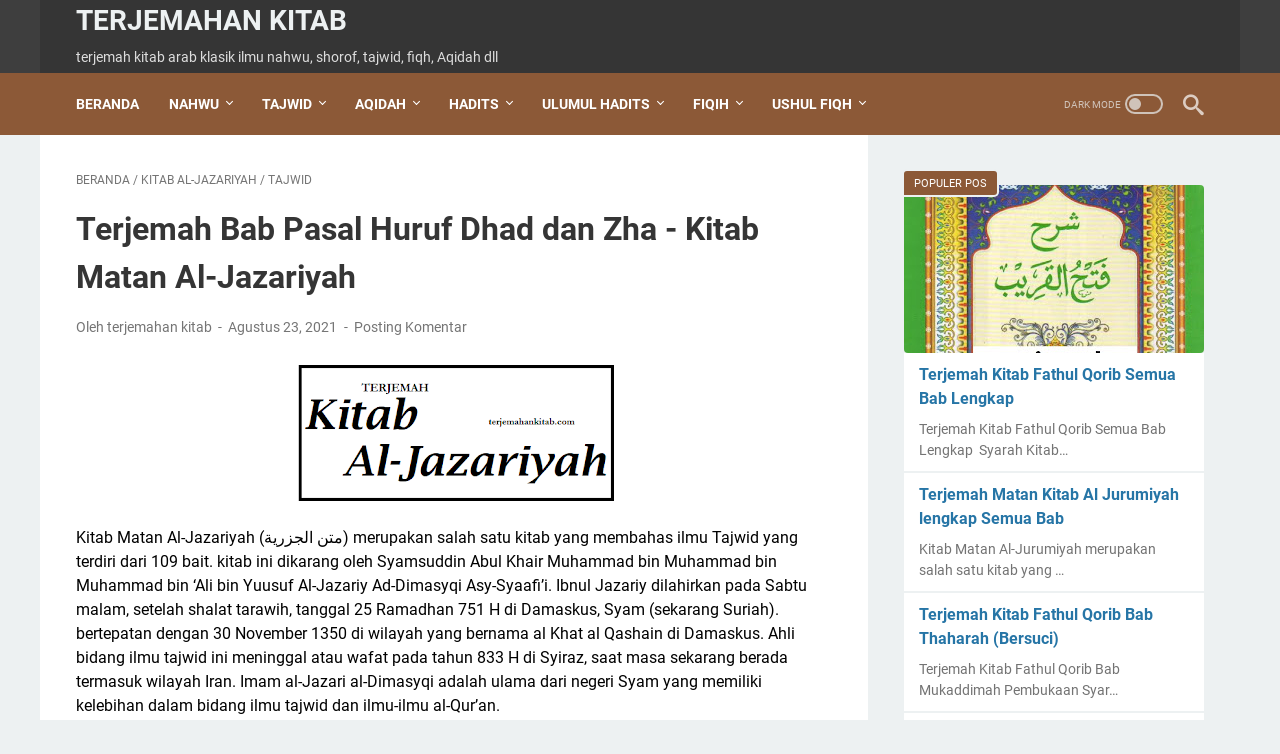

--- FILE ---
content_type: text/html; charset=utf-8
request_url: https://www.google.com/recaptcha/api2/aframe
body_size: 267
content:
<!DOCTYPE HTML><html><head><meta http-equiv="content-type" content="text/html; charset=UTF-8"></head><body><script nonce="Qa_iRbtLZLQ5hLdUWgomUQ">/** Anti-fraud and anti-abuse applications only. See google.com/recaptcha */ try{var clients={'sodar':'https://pagead2.googlesyndication.com/pagead/sodar?'};window.addEventListener("message",function(a){try{if(a.source===window.parent){var b=JSON.parse(a.data);var c=clients[b['id']];if(c){var d=document.createElement('img');d.src=c+b['params']+'&rc='+(localStorage.getItem("rc::a")?sessionStorage.getItem("rc::b"):"");window.document.body.appendChild(d);sessionStorage.setItem("rc::e",parseInt(sessionStorage.getItem("rc::e")||0)+1);localStorage.setItem("rc::h",'1768910826423');}}}catch(b){}});window.parent.postMessage("_grecaptcha_ready", "*");}catch(b){}</script></body></html>

--- FILE ---
content_type: text/javascript; charset=UTF-8
request_url: https://www.terjemahankitab.com/feeds/posts/default/-/tajwid?alt=json-in-script&orderby=updated&start-index=47&max-results=5&callback=msRelatedPosts
body_size: 2387
content:
// API callback
msRelatedPosts({"version":"1.0","encoding":"UTF-8","feed":{"xmlns":"http://www.w3.org/2005/Atom","xmlns$openSearch":"http://a9.com/-/spec/opensearchrss/1.0/","xmlns$blogger":"http://schemas.google.com/blogger/2008","xmlns$georss":"http://www.georss.org/georss","xmlns$gd":"http://schemas.google.com/g/2005","xmlns$thr":"http://purl.org/syndication/thread/1.0","id":{"$t":"tag:blogger.com,1999:blog-1057383441897215673"},"updated":{"$t":"2026-01-17T07:57:30.344+07:00"},"category":[{"term":"nahwu"},{"term":"Fiqih"},{"term":"Kitab Fathul Qorib"},{"term":"Kitab Alfiyah ibnu Malik"},{"term":"sharaf"},{"term":"hadits"},{"term":"tajwid"},{"term":"Kitab Arbain Nawawi"},{"term":"Kitab Al Jurumiyah"},{"term":"Kitab Baiquniyah"},{"term":"Kitab Al-Jazariyah"},{"term":"Kitab Hidayatul Mustafid"},{"term":"Kitab Al Waraqot"},{"term":"kitab al waraqat"},{"term":"ushul fiqh"},{"term":"Aqidah"},{"term":"Kitab Aqidatul Awam"},{"term":"Tauhid"},{"term":"Kitab Tuhfatul Athfal"},{"term":"Doa"},{"term":"Kitab Al Imrithi"},{"term":"Kitab Hidayatul Sibyan"},{"term":"Tahlil"},{"term":"dzikir"},{"term":"shalawat"},{"term":"Doa Kegiatan Sehari - hari Beserta Terjemah Artinya Lengkap"},{"term":"Ihya Ulumuddin"},{"term":"Nabi Khidir AS"},{"term":"Ratib Al Haddad"},{"term":"Rohatil Athyaru Tasydu"},{"term":"qasidah"},{"term":"shalawat Al Fatih"},{"term":"shalawat Tafrijiyyah \/ Nariyah"},{"term":"عقيدة العوام"}],"title":{"type":"text","$t":"Terjemahan Kitab"},"subtitle":{"type":"html","$t":"terjemah kitab arab klasik ilmu nahwu, shorof, tajwid, fiqh, Aqidah dll"},"link":[{"rel":"http://schemas.google.com/g/2005#feed","type":"application/atom+xml","href":"https:\/\/www.terjemahankitab.com\/feeds\/posts\/default"},{"rel":"self","type":"application/atom+xml","href":"https:\/\/www.blogger.com\/feeds\/1057383441897215673\/posts\/default\/-\/tajwid?alt=json-in-script\u0026start-index=47\u0026max-results=5\u0026orderby=updated"},{"rel":"alternate","type":"text/html","href":"https:\/\/www.terjemahankitab.com\/search\/label\/tajwid"},{"rel":"hub","href":"http://pubsubhubbub.appspot.com/"},{"rel":"previous","type":"application/atom+xml","href":"https:\/\/www.blogger.com\/feeds\/1057383441897215673\/posts\/default\/-\/tajwid\/-\/tajwid?alt=json-in-script\u0026start-index=42\u0026max-results=5\u0026orderby=updated"},{"rel":"next","type":"application/atom+xml","href":"https:\/\/www.blogger.com\/feeds\/1057383441897215673\/posts\/default\/-\/tajwid\/-\/tajwid?alt=json-in-script\u0026start-index=52\u0026max-results=5\u0026orderby=updated"}],"author":[{"name":{"$t":"terjemahan kitab"},"uri":{"$t":"http:\/\/www.blogger.com\/profile\/06705773514080305048"},"email":{"$t":"noreply@blogger.com"},"gd$image":{"rel":"http://schemas.google.com/g/2005#thumbnail","width":"16","height":"16","src":"\/\/blogger.googleusercontent.com\/img\/b\/R29vZ2xl\/AVvXsEgtTh53k7r3_3QV9TBcNtnnfV8ud_Gj55DNJerIoNtM7n2oDy2sEBJ0isHGkMxGFQuDxNfLHrPRW2pLEqkIU7KSKhO1HvoGYGMiSOmqxWD6I3w5Su1uUo6lPUKcVQ8YLjw\/s220\/favicon-image.png"}}],"generator":{"version":"7.00","uri":"http://www.blogger.com","$t":"Blogger"},"openSearch$totalResults":{"$t":"56"},"openSearch$startIndex":{"$t":"47"},"openSearch$itemsPerPage":{"$t":"5"},"entry":[{"id":{"$t":"tag:blogger.com,1999:blog-1057383441897215673.post-1715544619370310376"},"published":{"$t":"2021-07-23T21:08:00.006+07:00"},"updated":{"$t":"2024-02-04T22:17:40.153+07:00"},"category":[{"scheme":"http://www.blogger.com/atom/ns#","term":"Kitab Hidayatul Mustafid"},{"scheme":"http://www.blogger.com/atom/ns#","term":"tajwid"}],"title":{"type":"text","$t":"Terjemah Pasal Hukum mim Mati  Kitab Hidayatul Mustafid"},"summary":{"type":"text","$t":"\u0026nbsp;Kitab Hidayatul Mustafid adalah kitab berisi tentang Ilmu Tajwid. \nKitab ini biasanya dipelajari dan dihafalkan oleh santri santri di berbagai pondok \npesantren di indonesia. pengarang Kitab Hidayatul Mustafid adalah Syekh \nMuhammad Al-Mahmud. Terjemah Kitab Hidayatul Mustafid tentang \ndasar-dasar Ilmu Tajwid ke dalam Bahasa Indonesia,\u0026nbsp; kitab Hidayatul \nMustafid terdiri dari pertanyaan"},"link":[{"rel":"replies","type":"application/atom+xml","href":"https:\/\/www.terjemahankitab.com\/feeds\/1715544619370310376\/comments\/default","title":"Posting Komentar"},{"rel":"replies","type":"text/html","href":"https:\/\/www.terjemahankitab.com\/2021\/07\/terjemahan-pasal-hukum-nun-mati-kitab.html#comment-form","title":"0 Komentar"},{"rel":"edit","type":"application/atom+xml","href":"https:\/\/www.blogger.com\/feeds\/1057383441897215673\/posts\/default\/1715544619370310376"},{"rel":"self","type":"application/atom+xml","href":"https:\/\/www.blogger.com\/feeds\/1057383441897215673\/posts\/default\/1715544619370310376"},{"rel":"alternate","type":"text/html","href":"https:\/\/www.terjemahankitab.com\/2021\/07\/terjemahan-pasal-hukum-nun-mati-kitab.html","title":"Terjemah Pasal Hukum mim Mati  Kitab Hidayatul Mustafid"}],"author":[{"name":{"$t":"terjemahan kitab"},"uri":{"$t":"http:\/\/www.blogger.com\/profile\/06705773514080305048"},"email":{"$t":"noreply@blogger.com"},"gd$image":{"rel":"http://schemas.google.com/g/2005#thumbnail","width":"16","height":"16","src":"\/\/blogger.googleusercontent.com\/img\/b\/R29vZ2xl\/AVvXsEgtTh53k7r3_3QV9TBcNtnnfV8ud_Gj55DNJerIoNtM7n2oDy2sEBJ0isHGkMxGFQuDxNfLHrPRW2pLEqkIU7KSKhO1HvoGYGMiSOmqxWD6I3w5Su1uUo6lPUKcVQ8YLjw\/s220\/favicon-image.png"}}],"media$thumbnail":{"xmlns$media":"http://search.yahoo.com/mrss/","url":"https:\/\/blogger.googleusercontent.com\/img\/b\/R29vZ2xl\/AVvXsEgitHS1TcTAHYUDYiyxTAlvnpCBog3b12s6dO-0NWAMGyUAz9iQW-TAQkxjvhVky0ABhvSS8ReIIUhnFzFhJP19SgqzjEUuLDiRkAQWYEIeW-xRcCDPCMA9iGcTSRxtgpbZ5dAcupNsNUM\/s72-w640-h274-c\/hida.jpg","height":"72","width":"72"},"thr$total":{"$t":"0"},"georss$featurename":{"$t":"Jl. Taman Patra II No.13, RT.6\/RW.4, Kuningan Tim., Kecamatan Setiabudi, Kota Jakarta Selatan, Daerah Khusus Ibukota Jakarta 12950, Indonesia"},"georss$point":{"$t":"-6.2365393 106.8348458"},"georss$box":{"$t":"-34.546773136178842 71.6785958 22.073694536178845 141.99109579999998"}},{"id":{"$t":"tag:blogger.com,1999:blog-1057383441897215673.post-5675692194793781047"},"published":{"$t":"2021-07-21T22:00:00.004+07:00"},"updated":{"$t":"2024-02-04T22:17:22.993+07:00"},"category":[{"scheme":"http://www.blogger.com/atom/ns#","term":"Kitab Hidayatul Mustafid"},{"scheme":"http://www.blogger.com/atom/ns#","term":"tajwid"}],"title":{"type":"text","$t":"Terjemah Pasal Hukum Nun Mati dan Tanwin Kitab Hidayatul Mustafid"},"summary":{"type":"text","$t":"\u0026nbsp;Kitab Hidayatul Mustafid adalah kitab berisi tentang Ilmu Tajwid. \nKitab ini biasanya dipelajari dan dihafalkan oleh santri santri di berbagai pondok \npesantren di indonesia. pengarang Kitab Hidayatul Mustafid adalah Syekh \nMuhammad Al-Mahmud. Terjemah Kitab Hidayatul Mustafid tentang \ndasar-dasar Ilmu Tajwid ke dalam Bahasa Indonesia,\u0026nbsp; kitab Hidayatul \nMustafid terdiri dari pertanyaan"},"link":[{"rel":"replies","type":"application/atom+xml","href":"https:\/\/www.terjemahankitab.com\/feeds\/5675692194793781047\/comments\/default","title":"Posting Komentar"},{"rel":"replies","type":"text/html","href":"https:\/\/www.terjemahankitab.com\/2021\/07\/terjemahan-pasal-hukum-nun-mati-dan.html#comment-form","title":"0 Komentar"},{"rel":"edit","type":"application/atom+xml","href":"https:\/\/www.blogger.com\/feeds\/1057383441897215673\/posts\/default\/5675692194793781047"},{"rel":"self","type":"application/atom+xml","href":"https:\/\/www.blogger.com\/feeds\/1057383441897215673\/posts\/default\/5675692194793781047"},{"rel":"alternate","type":"text/html","href":"https:\/\/www.terjemahankitab.com\/2021\/07\/terjemahan-pasal-hukum-nun-mati-dan.html","title":"Terjemah Pasal Hukum Nun Mati dan Tanwin Kitab Hidayatul Mustafid"}],"author":[{"name":{"$t":"terjemahan kitab"},"uri":{"$t":"http:\/\/www.blogger.com\/profile\/06705773514080305048"},"email":{"$t":"noreply@blogger.com"},"gd$image":{"rel":"http://schemas.google.com/g/2005#thumbnail","width":"16","height":"16","src":"\/\/blogger.googleusercontent.com\/img\/b\/R29vZ2xl\/AVvXsEgtTh53k7r3_3QV9TBcNtnnfV8ud_Gj55DNJerIoNtM7n2oDy2sEBJ0isHGkMxGFQuDxNfLHrPRW2pLEqkIU7KSKhO1HvoGYGMiSOmqxWD6I3w5Su1uUo6lPUKcVQ8YLjw\/s220\/favicon-image.png"}}],"media$thumbnail":{"xmlns$media":"http://search.yahoo.com/mrss/","url":"https:\/\/blogger.googleusercontent.com\/img\/b\/R29vZ2xl\/AVvXsEgitHS1TcTAHYUDYiyxTAlvnpCBog3b12s6dO-0NWAMGyUAz9iQW-TAQkxjvhVky0ABhvSS8ReIIUhnFzFhJP19SgqzjEUuLDiRkAQWYEIeW-xRcCDPCMA9iGcTSRxtgpbZ5dAcupNsNUM\/s72-w640-h274-c\/hida.jpg","height":"72","width":"72"},"thr$total":{"$t":"0"},"georss$featurename":{"$t":"Jl. Taman Patra II No.13, RT.6\/RW.4, Kuningan Tim., Kecamatan Setiabudi, Kota Jakarta Selatan, Daerah Khusus Ibukota Jakarta 12950, Indonesia"},"georss$point":{"$t":"-6.2365393 106.8348458"},"georss$box":{"$t":"-34.546773136178842 71.6785958 22.073694536178845 141.99109579999998"}},{"id":{"$t":"tag:blogger.com,1999:blog-1057383441897215673.post-2071748061649930274"},"published":{"$t":"2021-06-30T15:52:00.003+07:00"},"updated":{"$t":"2024-02-04T22:17:15.080+07:00"},"category":[{"scheme":"http://www.blogger.com/atom/ns#","term":"Kitab Hidayatul Mustafid"},{"scheme":"http://www.blogger.com/atom/ns#","term":"tajwid"}],"title":{"type":"text","$t":"Terjemahan pasal Hukum Isti'adzah, Basmalah dan surat Kitab Hidayatul Mustafid"},"summary":{"type":"text","$t":"\u0026nbsp;Kitab Hidayatul Mustafid adalah kitab berisi tentang Ilmu Tajwid. Kitab ini biasanya dihafalkan oleh santri santri di berbagai pondok pesantren di indonesia. pengarang Kitab Hidayatul Mustafid adalah Syekh Muhammad Al-Mahmud ra. Terjemah Kitab Hidayatul Mustafid tentang dasar-dasar Ilmu Tajwid ke dalam Bahasa Indonesia,\u0026nbsp; kitab Hidayatul Mustafid terdiri dari pertanyaan dan jawaban di "},"link":[{"rel":"replies","type":"application/atom+xml","href":"https:\/\/www.terjemahankitab.com\/feeds\/2071748061649930274\/comments\/default","title":"Posting Komentar"},{"rel":"replies","type":"text/html","href":"https:\/\/www.terjemahankitab.com\/2021\/06\/terjemahan-pasal-hukum-istiadzah.html#comment-form","title":"0 Komentar"},{"rel":"edit","type":"application/atom+xml","href":"https:\/\/www.blogger.com\/feeds\/1057383441897215673\/posts\/default\/2071748061649930274"},{"rel":"self","type":"application/atom+xml","href":"https:\/\/www.blogger.com\/feeds\/1057383441897215673\/posts\/default\/2071748061649930274"},{"rel":"alternate","type":"text/html","href":"https:\/\/www.terjemahankitab.com\/2021\/06\/terjemahan-pasal-hukum-istiadzah.html","title":"Terjemahan pasal Hukum Isti'adzah, Basmalah dan surat Kitab Hidayatul Mustafid"}],"author":[{"name":{"$t":"terjemahan kitab"},"uri":{"$t":"http:\/\/www.blogger.com\/profile\/06705773514080305048"},"email":{"$t":"noreply@blogger.com"},"gd$image":{"rel":"http://schemas.google.com/g/2005#thumbnail","width":"16","height":"16","src":"\/\/blogger.googleusercontent.com\/img\/b\/R29vZ2xl\/AVvXsEgtTh53k7r3_3QV9TBcNtnnfV8ud_Gj55DNJerIoNtM7n2oDy2sEBJ0isHGkMxGFQuDxNfLHrPRW2pLEqkIU7KSKhO1HvoGYGMiSOmqxWD6I3w5Su1uUo6lPUKcVQ8YLjw\/s220\/favicon-image.png"}}],"media$thumbnail":{"xmlns$media":"http://search.yahoo.com/mrss/","url":"https:\/\/blogger.googleusercontent.com\/img\/b\/R29vZ2xl\/AVvXsEjx_Xv3QAoHv70Pav8LIpi2geHJ3tTHsJ0ZbM-IVVqt1eb0mbQqDeMFVYFEDMkr-byDJqIolZQlEvf_-FY0KsDaCwA2ctBHHqSVPl6l_lWAEI1-TAp-Re8FnSoC7Y_ZmxFT00-m6EOx9p4\/s72-w640-h288-c\/Untitled.jpg","height":"72","width":"72"},"thr$total":{"$t":"0"},"georss$featurename":{"$t":"Jl. Taman Patra II No.13, RT.6\/RW.4, Kuningan Tim., Kecamatan Setiabudi, Kota Jakarta Selatan, Daerah Khusus Ibukota Jakarta 12950, Indonesia"},"georss$point":{"$t":"-6.2365393 106.8348458"},"georss$box":{"$t":"-34.546773136178842 71.6785958 22.073694536178845 141.99109579999998"}},{"id":{"$t":"tag:blogger.com,1999:blog-1057383441897215673.post-4810917849784957425"},"published":{"$t":"2021-08-01T22:50:00.003+07:00"},"updated":{"$t":"2024-02-04T22:17:07.522+07:00"},"category":[{"scheme":"http://www.blogger.com/atom/ns#","term":"Kitab Hidayatul Mustafid"},{"scheme":"http://www.blogger.com/atom/ns#","term":"tajwid"}],"title":{"type":"text","$t":"Terjemah Pasal Jumlah Makharijul Huruf Kitab Hidayatul Mustafid"},"summary":{"type":"text","$t":"\u0026nbsp;Kitab Hidayatul Mustafid adalah kitab berisi tentang Ilmu Tajwid. \nKitab ini biasanya dipelajari dan dihafalkan oleh santri santri di berbagai pondok \npesantren di indonesia. pengarang Kitab Hidayatul Mustafid adalah Syekh \nMuhammad Al-Mahmud. Terjemah Kitab Hidayatul Mustafid tentang \ndasar-dasar Ilmu Tajwid ke dalam Bahasa Indonesia,\u0026nbsp; kitab Hidayatul \nMustafid terdiri dari pertanyaan"},"link":[{"rel":"replies","type":"application/atom+xml","href":"https:\/\/www.terjemahankitab.com\/feeds\/4810917849784957425\/comments\/default","title":"Posting Komentar"},{"rel":"replies","type":"text/html","href":"https:\/\/www.terjemahankitab.com\/2021\/08\/terjemah-pasal-jumlah-makharijul-huruf.html#comment-form","title":"0 Komentar"},{"rel":"edit","type":"application/atom+xml","href":"https:\/\/www.blogger.com\/feeds\/1057383441897215673\/posts\/default\/4810917849784957425"},{"rel":"self","type":"application/atom+xml","href":"https:\/\/www.blogger.com\/feeds\/1057383441897215673\/posts\/default\/4810917849784957425"},{"rel":"alternate","type":"text/html","href":"https:\/\/www.terjemahankitab.com\/2021\/08\/terjemah-pasal-jumlah-makharijul-huruf.html","title":"Terjemah Pasal Jumlah Makharijul Huruf Kitab Hidayatul Mustafid"}],"author":[{"name":{"$t":"terjemahan kitab"},"uri":{"$t":"http:\/\/www.blogger.com\/profile\/06705773514080305048"},"email":{"$t":"noreply@blogger.com"},"gd$image":{"rel":"http://schemas.google.com/g/2005#thumbnail","width":"16","height":"16","src":"\/\/blogger.googleusercontent.com\/img\/b\/R29vZ2xl\/AVvXsEgtTh53k7r3_3QV9TBcNtnnfV8ud_Gj55DNJerIoNtM7n2oDy2sEBJ0isHGkMxGFQuDxNfLHrPRW2pLEqkIU7KSKhO1HvoGYGMiSOmqxWD6I3w5Su1uUo6lPUKcVQ8YLjw\/s220\/favicon-image.png"}}],"media$thumbnail":{"xmlns$media":"http://search.yahoo.com/mrss/","url":"https:\/\/blogger.googleusercontent.com\/img\/b\/R29vZ2xl\/AVvXsEgitHS1TcTAHYUDYiyxTAlvnpCBog3b12s6dO-0NWAMGyUAz9iQW-TAQkxjvhVky0ABhvSS8ReIIUhnFzFhJP19SgqzjEUuLDiRkAQWYEIeW-xRcCDPCMA9iGcTSRxtgpbZ5dAcupNsNUM\/s72-w640-h274-c\/hida.jpg","height":"72","width":"72"},"thr$total":{"$t":"0"},"georss$featurename":{"$t":"Jl. Taman Patra II No.13, RT.6\/RW.4, Kuningan Tim., Kecamatan Setiabudi, Kota Jakarta Selatan, Daerah Khusus Ibukota Jakarta 12950, Indonesia"},"georss$point":{"$t":"-6.2365393 106.8348458"},"georss$box":{"$t":"-34.546773136178842 71.6785958 22.073694536178845 141.99109579999998"}},{"id":{"$t":"tag:blogger.com,1999:blog-1057383441897215673.post-4113926802782679872"},"published":{"$t":"2021-07-31T21:59:00.005+07:00"},"updated":{"$t":"2024-02-04T22:17:00.502+07:00"},"category":[{"scheme":"http://www.blogger.com/atom/ns#","term":"Kitab Hidayatul Mustafid"},{"scheme":"http://www.blogger.com/atom/ns#","term":"tajwid"}],"title":{"type":"text","$t":"Terjemah Pasal Penjelasan Qalqalah  Kitab Hidayatul Mustafid"},"summary":{"type":"text","$t":"\u0026nbsp;Kitab Hidayatul Mustafid adalah kitab berisi tentang Ilmu Tajwid. \nKitab ini biasanya dipelajari dan dihafalkan oleh santri santri di berbagai pondok \npesantren di indonesia. pengarang Kitab Hidayatul Mustafid adalah Syekh \nMuhammad Al-Mahmud. Terjemah Kitab Hidayatul Mustafid tentang \ndasar-dasar Ilmu Tajwid ke dalam Bahasa Indonesia,\u0026nbsp; kitab Hidayatul \nMustafid terdiri dari pertanyaan"},"link":[{"rel":"replies","type":"application/atom+xml","href":"https:\/\/www.terjemahankitab.com\/feeds\/4113926802782679872\/comments\/default","title":"Posting Komentar"},{"rel":"replies","type":"text/html","href":"https:\/\/www.terjemahankitab.com\/2021\/07\/terjemah-pasal-penjelasan-qalqalah.html#comment-form","title":"0 Komentar"},{"rel":"edit","type":"application/atom+xml","href":"https:\/\/www.blogger.com\/feeds\/1057383441897215673\/posts\/default\/4113926802782679872"},{"rel":"self","type":"application/atom+xml","href":"https:\/\/www.blogger.com\/feeds\/1057383441897215673\/posts\/default\/4113926802782679872"},{"rel":"alternate","type":"text/html","href":"https:\/\/www.terjemahankitab.com\/2021\/07\/terjemah-pasal-penjelasan-qalqalah.html","title":"Terjemah Pasal Penjelasan Qalqalah  Kitab Hidayatul Mustafid"}],"author":[{"name":{"$t":"terjemahan kitab"},"uri":{"$t":"http:\/\/www.blogger.com\/profile\/06705773514080305048"},"email":{"$t":"noreply@blogger.com"},"gd$image":{"rel":"http://schemas.google.com/g/2005#thumbnail","width":"16","height":"16","src":"\/\/blogger.googleusercontent.com\/img\/b\/R29vZ2xl\/AVvXsEgtTh53k7r3_3QV9TBcNtnnfV8ud_Gj55DNJerIoNtM7n2oDy2sEBJ0isHGkMxGFQuDxNfLHrPRW2pLEqkIU7KSKhO1HvoGYGMiSOmqxWD6I3w5Su1uUo6lPUKcVQ8YLjw\/s220\/favicon-image.png"}}],"media$thumbnail":{"xmlns$media":"http://search.yahoo.com/mrss/","url":"https:\/\/blogger.googleusercontent.com\/img\/b\/R29vZ2xl\/AVvXsEgitHS1TcTAHYUDYiyxTAlvnpCBog3b12s6dO-0NWAMGyUAz9iQW-TAQkxjvhVky0ABhvSS8ReIIUhnFzFhJP19SgqzjEUuLDiRkAQWYEIeW-xRcCDPCMA9iGcTSRxtgpbZ5dAcupNsNUM\/s72-w640-h274-c\/hida.jpg","height":"72","width":"72"},"thr$total":{"$t":"0"},"georss$featurename":{"$t":"Jl. Taman Patra II No.13, RT.6\/RW.4, Kuningan Tim., Kecamatan Setiabudi, Kota Jakarta Selatan, Daerah Khusus Ibukota Jakarta 12950, Indonesia"},"georss$point":{"$t":"-6.2365393 106.8348458"},"georss$box":{"$t":"-34.546773136178842 71.6785958 22.073694536178845 141.99109579999998"}}]}});

--- FILE ---
content_type: text/javascript; charset=UTF-8
request_url: https://www.terjemahankitab.com/feeds/posts/summary/-/tajwid?alt=json-in-script&orderby=updated&max-results=0&callback=msRandomIndex
body_size: 871
content:
// API callback
msRandomIndex({"version":"1.0","encoding":"UTF-8","feed":{"xmlns":"http://www.w3.org/2005/Atom","xmlns$openSearch":"http://a9.com/-/spec/opensearchrss/1.0/","xmlns$blogger":"http://schemas.google.com/blogger/2008","xmlns$georss":"http://www.georss.org/georss","xmlns$gd":"http://schemas.google.com/g/2005","xmlns$thr":"http://purl.org/syndication/thread/1.0","id":{"$t":"tag:blogger.com,1999:blog-1057383441897215673"},"updated":{"$t":"2026-01-17T07:57:30.344+07:00"},"category":[{"term":"nahwu"},{"term":"Fiqih"},{"term":"Kitab Fathul Qorib"},{"term":"Kitab Alfiyah ibnu Malik"},{"term":"sharaf"},{"term":"hadits"},{"term":"tajwid"},{"term":"Kitab Arbain Nawawi"},{"term":"Kitab Al Jurumiyah"},{"term":"Kitab Baiquniyah"},{"term":"Kitab Al-Jazariyah"},{"term":"Kitab Hidayatul Mustafid"},{"term":"Kitab Al Waraqot"},{"term":"kitab al waraqat"},{"term":"ushul fiqh"},{"term":"Aqidah"},{"term":"Kitab Aqidatul Awam"},{"term":"Tauhid"},{"term":"Kitab Tuhfatul Athfal"},{"term":"Doa"},{"term":"Kitab Al Imrithi"},{"term":"Kitab Hidayatul Sibyan"},{"term":"Tahlil"},{"term":"dzikir"},{"term":"shalawat"},{"term":"Doa Kegiatan Sehari - hari Beserta Terjemah Artinya Lengkap"},{"term":"Ihya Ulumuddin"},{"term":"Nabi Khidir AS"},{"term":"Ratib Al Haddad"},{"term":"Rohatil Athyaru Tasydu"},{"term":"qasidah"},{"term":"shalawat Al Fatih"},{"term":"shalawat Tafrijiyyah \/ Nariyah"},{"term":"عقيدة العوام"}],"title":{"type":"text","$t":"Terjemahan Kitab"},"subtitle":{"type":"html","$t":"terjemah kitab arab klasik ilmu nahwu, shorof, tajwid, fiqh, Aqidah dll"},"link":[{"rel":"http://schemas.google.com/g/2005#feed","type":"application/atom+xml","href":"https:\/\/www.terjemahankitab.com\/feeds\/posts\/summary"},{"rel":"self","type":"application/atom+xml","href":"https:\/\/www.blogger.com\/feeds\/1057383441897215673\/posts\/summary\/-\/tajwid?alt=json-in-script\u0026max-results=0\u0026orderby=updated"},{"rel":"alternate","type":"text/html","href":"https:\/\/www.terjemahankitab.com\/search\/label\/tajwid"},{"rel":"hub","href":"http://pubsubhubbub.appspot.com/"}],"author":[{"name":{"$t":"terjemahan kitab"},"uri":{"$t":"http:\/\/www.blogger.com\/profile\/06705773514080305048"},"email":{"$t":"noreply@blogger.com"},"gd$image":{"rel":"http://schemas.google.com/g/2005#thumbnail","width":"16","height":"16","src":"\/\/blogger.googleusercontent.com\/img\/b\/R29vZ2xl\/AVvXsEgtTh53k7r3_3QV9TBcNtnnfV8ud_Gj55DNJerIoNtM7n2oDy2sEBJ0isHGkMxGFQuDxNfLHrPRW2pLEqkIU7KSKhO1HvoGYGMiSOmqxWD6I3w5Su1uUo6lPUKcVQ8YLjw\/s220\/favicon-image.png"}}],"generator":{"version":"7.00","uri":"http://www.blogger.com","$t":"Blogger"},"openSearch$totalResults":{"$t":"56"},"openSearch$startIndex":{"$t":"1"},"openSearch$itemsPerPage":{"$t":"0"}}});

--- FILE ---
content_type: text/javascript; charset=UTF-8
request_url: https://www.terjemahankitab.com/feeds/posts/summary/-/Kitab%20Al-Jazariyah?alt=json-in-script&callback=bacaJuga&max-results=5
body_size: 2437
content:
// API callback
bacaJuga({"version":"1.0","encoding":"UTF-8","feed":{"xmlns":"http://www.w3.org/2005/Atom","xmlns$openSearch":"http://a9.com/-/spec/opensearchrss/1.0/","xmlns$blogger":"http://schemas.google.com/blogger/2008","xmlns$georss":"http://www.georss.org/georss","xmlns$gd":"http://schemas.google.com/g/2005","xmlns$thr":"http://purl.org/syndication/thread/1.0","id":{"$t":"tag:blogger.com,1999:blog-1057383441897215673"},"updated":{"$t":"2026-01-17T07:57:30.344+07:00"},"category":[{"term":"nahwu"},{"term":"Fiqih"},{"term":"Kitab Fathul Qorib"},{"term":"Kitab Alfiyah ibnu Malik"},{"term":"sharaf"},{"term":"hadits"},{"term":"tajwid"},{"term":"Kitab Arbain Nawawi"},{"term":"Kitab Al Jurumiyah"},{"term":"Kitab Baiquniyah"},{"term":"Kitab Al-Jazariyah"},{"term":"Kitab Hidayatul Mustafid"},{"term":"Kitab Al Waraqot"},{"term":"kitab al waraqat"},{"term":"ushul fiqh"},{"term":"Aqidah"},{"term":"Kitab Aqidatul Awam"},{"term":"Tauhid"},{"term":"Kitab Tuhfatul Athfal"},{"term":"Doa"},{"term":"Kitab Al Imrithi"},{"term":"Kitab Hidayatul Sibyan"},{"term":"Tahlil"},{"term":"dzikir"},{"term":"shalawat"},{"term":"Doa Kegiatan Sehari - hari Beserta Terjemah Artinya Lengkap"},{"term":"Ihya Ulumuddin"},{"term":"Nabi Khidir AS"},{"term":"Ratib Al Haddad"},{"term":"Rohatil Athyaru Tasydu"},{"term":"qasidah"},{"term":"shalawat Al Fatih"},{"term":"shalawat Tafrijiyyah \/ Nariyah"},{"term":"عقيدة العوام"}],"title":{"type":"text","$t":"Terjemahan Kitab"},"subtitle":{"type":"html","$t":"terjemah kitab arab klasik ilmu nahwu, shorof, tajwid, fiqh, Aqidah dll"},"link":[{"rel":"http://schemas.google.com/g/2005#feed","type":"application/atom+xml","href":"https:\/\/www.terjemahankitab.com\/feeds\/posts\/summary"},{"rel":"self","type":"application/atom+xml","href":"https:\/\/www.blogger.com\/feeds\/1057383441897215673\/posts\/summary\/-\/Kitab+Al-Jazariyah?alt=json-in-script\u0026max-results=5"},{"rel":"alternate","type":"text/html","href":"https:\/\/www.terjemahankitab.com\/search\/label\/Kitab%20Al-Jazariyah"},{"rel":"hub","href":"http://pubsubhubbub.appspot.com/"},{"rel":"next","type":"application/atom+xml","href":"https:\/\/www.blogger.com\/feeds\/1057383441897215673\/posts\/summary\/-\/Kitab+Al-Jazariyah\/-\/Kitab+Al-Jazariyah?alt=json-in-script\u0026start-index=6\u0026max-results=5"}],"author":[{"name":{"$t":"terjemahan kitab"},"uri":{"$t":"http:\/\/www.blogger.com\/profile\/06705773514080305048"},"email":{"$t":"noreply@blogger.com"},"gd$image":{"rel":"http://schemas.google.com/g/2005#thumbnail","width":"16","height":"16","src":"\/\/blogger.googleusercontent.com\/img\/b\/R29vZ2xl\/AVvXsEgtTh53k7r3_3QV9TBcNtnnfV8ud_Gj55DNJerIoNtM7n2oDy2sEBJ0isHGkMxGFQuDxNfLHrPRW2pLEqkIU7KSKhO1HvoGYGMiSOmqxWD6I3w5Su1uUo6lPUKcVQ8YLjw\/s220\/favicon-image.png"}}],"generator":{"version":"7.00","uri":"http://www.blogger.com","$t":"Blogger"},"openSearch$totalResults":{"$t":"19"},"openSearch$startIndex":{"$t":"1"},"openSearch$itemsPerPage":{"$t":"5"},"entry":[{"id":{"$t":"tag:blogger.com,1999:blog-1057383441897215673.post-2740411394244903662"},"published":{"$t":"2023-01-18T13:38:00.004+07:00"},"updated":{"$t":"2024-02-29T08:20:38.487+07:00"},"category":[{"scheme":"http://www.blogger.com/atom/ns#","term":"Kitab Al-Jazariyah"},{"scheme":"http://www.blogger.com/atom/ns#","term":"tajwid"}],"title":{"type":"text","$t":"Terjemah Kitab Al Jazariyah Semua Bab Lengkap"},"summary":{"type":"text","$t":"Terjemah Kitab Al Jazariyah Semua Bab LengkapKitab Matan Al-Jazariyah (متن الجزرية) merupakan salah satu kitab yang membahas ilmu Tajwid yang terdiri dari 109 bait. kitab ini dikarang oleh Syamsuddin Abul Khair Muhammad bin Muhammad bin Muhammad bin ‘Ali bin Yuusuf Al-Jazariy Ad-Dimasyqi Asy-Syaafi’i. Ibnul Jazariy dilahirkan pada Sabtu malam, setelah shalat tarawih, tanggal 25 Ramadhan 751 H di "},"link":[{"rel":"replies","type":"application/atom+xml","href":"https:\/\/www.terjemahankitab.com\/feeds\/2740411394244903662\/comments\/default","title":"Posting Komentar"},{"rel":"replies","type":"text/html","href":"https:\/\/www.terjemahankitab.com\/2023\/01\/terjemah-kitab-al-jazariyah-semua-bab.html#comment-form","title":"0 Komentar"},{"rel":"edit","type":"application/atom+xml","href":"https:\/\/www.blogger.com\/feeds\/1057383441897215673\/posts\/default\/2740411394244903662"},{"rel":"self","type":"application/atom+xml","href":"https:\/\/www.blogger.com\/feeds\/1057383441897215673\/posts\/default\/2740411394244903662"},{"rel":"alternate","type":"text/html","href":"https:\/\/www.terjemahankitab.com\/2023\/01\/terjemah-kitab-al-jazariyah-semua-bab.html","title":"Terjemah Kitab Al Jazariyah Semua Bab Lengkap"}],"author":[{"name":{"$t":"terjemahan kitab"},"uri":{"$t":"http:\/\/www.blogger.com\/profile\/06705773514080305048"},"email":{"$t":"noreply@blogger.com"},"gd$image":{"rel":"http://schemas.google.com/g/2005#thumbnail","width":"16","height":"16","src":"\/\/blogger.googleusercontent.com\/img\/b\/R29vZ2xl\/AVvXsEgtTh53k7r3_3QV9TBcNtnnfV8ud_Gj55DNJerIoNtM7n2oDy2sEBJ0isHGkMxGFQuDxNfLHrPRW2pLEqkIU7KSKhO1HvoGYGMiSOmqxWD6I3w5Su1uUo6lPUKcVQ8YLjw\/s220\/favicon-image.png"}}],"media$thumbnail":{"xmlns$media":"http://search.yahoo.com/mrss/","url":"https:\/\/blogger.googleusercontent.com\/img\/a\/AVvXsEhcFInk_At6LdJ6reMz7glBnzukEOmwXnNkVSljQh5CUxwHKpBQ0gkqZAaRFJ4rckMRfsKNkvQGTCyYDCGKLV9MLR-f9unxOMsZY_DNFELdFbeAPdTAF7k0VMjuARNtqfF89wE2YErdO4lnMqldI61l5016uP8gz0vz5g2AGWI6GMKYjd3WOkmrwfic=s72-w320-h140-c","height":"72","width":"72"},"thr$total":{"$t":"0"},"georss$featurename":{"$t":"Jakarta, Daerah Khusus Ibukota Jakarta, Indonesia"},"georss$point":{"$t":"-6.1944491 106.8229198"},"georss$box":{"$t":"-62.263948174461632 36.51041979999998 49.875049974461632 177.13541980000002"}},{"id":{"$t":"tag:blogger.com,1999:blog-1057383441897215673.post-7062909435372760759"},"published":{"$t":"2021-09-06T16:14:00.004+07:00"},"updated":{"$t":"2024-02-29T08:25:00.730+07:00"},"category":[{"scheme":"http://www.blogger.com/atom/ns#","term":"Kitab Al-Jazariyah"},{"scheme":"http://www.blogger.com/atom/ns#","term":"tajwid"}],"title":{"type":"text","$t":"Terjemah Bab Pasal Penutup - Kitab Matan Al-Jazariyah"},"summary":{"type":"text","$t":"\u0026nbsp; Kitab\n Matan Al-Jazariyah (متن الجزرية) merupakan salah satu kitab yang \nmembahas ilmu Tajwid yang terdiri dari 109 bait. kitab ini dikarang oleh\n Syamsuddin Abul Khair Muhammad bin Muhammad bin Muhammad bin ‘Ali bin \nYuusuf Al-Jazariy Ad-Dimasyqi Asy-Syaafi’i. Ibnul Jazariy dilahirkan \npada Sabtu malam, setelah shalat tarawih, tanggal 25 Ramadhan 751 H di \nDamaskus, Syam (sekarang Suriah)"},"link":[{"rel":"replies","type":"application/atom+xml","href":"https:\/\/www.terjemahankitab.com\/feeds\/7062909435372760759\/comments\/default","title":"Posting Komentar"},{"rel":"replies","type":"text/html","href":"https:\/\/www.terjemahankitab.com\/2021\/09\/terjemah-bab-pasal-penutup-kitab-matan.html#comment-form","title":"0 Komentar"},{"rel":"edit","type":"application/atom+xml","href":"https:\/\/www.blogger.com\/feeds\/1057383441897215673\/posts\/default\/7062909435372760759"},{"rel":"self","type":"application/atom+xml","href":"https:\/\/www.blogger.com\/feeds\/1057383441897215673\/posts\/default\/7062909435372760759"},{"rel":"alternate","type":"text/html","href":"https:\/\/www.terjemahankitab.com\/2021\/09\/terjemah-bab-pasal-penutup-kitab-matan.html","title":"Terjemah Bab Pasal Penutup - Kitab Matan Al-Jazariyah"}],"author":[{"name":{"$t":"terjemahan kitab"},"uri":{"$t":"http:\/\/www.blogger.com\/profile\/06705773514080305048"},"email":{"$t":"noreply@blogger.com"},"gd$image":{"rel":"http://schemas.google.com/g/2005#thumbnail","width":"16","height":"16","src":"\/\/blogger.googleusercontent.com\/img\/b\/R29vZ2xl\/AVvXsEgtTh53k7r3_3QV9TBcNtnnfV8ud_Gj55DNJerIoNtM7n2oDy2sEBJ0isHGkMxGFQuDxNfLHrPRW2pLEqkIU7KSKhO1HvoGYGMiSOmqxWD6I3w5Su1uUo6lPUKcVQ8YLjw\/s220\/favicon-image.png"}}],"media$thumbnail":{"xmlns$media":"http://search.yahoo.com/mrss/","url":"https:\/\/blogger.googleusercontent.com\/img\/a\/AVvXsEhcFInk_At6LdJ6reMz7glBnzukEOmwXnNkVSljQh5CUxwHKpBQ0gkqZAaRFJ4rckMRfsKNkvQGTCyYDCGKLV9MLR-f9unxOMsZY_DNFELdFbeAPdTAF7k0VMjuARNtqfF89wE2YErdO4lnMqldI61l5016uP8gz0vz5g2AGWI6GMKYjd3WOkmrwfic=s72-w320-h140-c","height":"72","width":"72"},"thr$total":{"$t":"0"},"georss$featurename":{"$t":"Indonesia"},"georss$point":{"$t":"-0.789275 113.921327"},"georss$box":{"$t":"-29.099508836178845 78.765077 27.520958836178846 149.07757700000002"}},{"id":{"$t":"tag:blogger.com,1999:blog-1057383441897215673.post-1679827352033843286"},"published":{"$t":"2021-09-05T06:22:00.009+07:00"},"updated":{"$t":"2024-02-29T08:26:58.294+07:00"},"category":[{"scheme":"http://www.blogger.com/atom/ns#","term":"Kitab Al-Jazariyah"},{"scheme":"http://www.blogger.com/atom/ns#","term":"tajwid"}],"title":{"type":"text","$t":"Terjemah Bab Pasal Hamzah washal - Kitab Matan Al-Jazariyah"},"summary":{"type":"text","$t":"\u0026nbsp; Kitab\n Matan Al-Jazariyah (متن الجزرية) merupakan salah satu kitab yang \nmembahas ilmu Tajwid yang terdiri dari 109 bait. kitab ini dikarang oleh\n Syamsuddin Abul Khair Muhammad bin Muhammad bin Muhammad bin ‘Ali bin \nYuusuf Al-Jazariy Ad-Dimasyqi Asy-Syaafi’i. Ibnul Jazariy dilahirkan \npada Sabtu malam, setelah shalat tarawih, tanggal 25 Ramadhan 751 H di \nDamaskus, Syam (sekarang Suriah)"},"link":[{"rel":"replies","type":"application/atom+xml","href":"https:\/\/www.terjemahankitab.com\/feeds\/1679827352033843286\/comments\/default","title":"Posting Komentar"},{"rel":"replies","type":"text/html","href":"https:\/\/www.terjemahankitab.com\/2021\/09\/terjemah-bab-pasal-hamzah-washal-kitab.html#comment-form","title":"0 Komentar"},{"rel":"edit","type":"application/atom+xml","href":"https:\/\/www.blogger.com\/feeds\/1057383441897215673\/posts\/default\/1679827352033843286"},{"rel":"self","type":"application/atom+xml","href":"https:\/\/www.blogger.com\/feeds\/1057383441897215673\/posts\/default\/1679827352033843286"},{"rel":"alternate","type":"text/html","href":"https:\/\/www.terjemahankitab.com\/2021\/09\/terjemah-bab-pasal-hamzah-washal-kitab.html","title":"Terjemah Bab Pasal Hamzah washal - Kitab Matan Al-Jazariyah"}],"author":[{"name":{"$t":"terjemahan kitab"},"uri":{"$t":"http:\/\/www.blogger.com\/profile\/06705773514080305048"},"email":{"$t":"noreply@blogger.com"},"gd$image":{"rel":"http://schemas.google.com/g/2005#thumbnail","width":"16","height":"16","src":"\/\/blogger.googleusercontent.com\/img\/b\/R29vZ2xl\/AVvXsEgtTh53k7r3_3QV9TBcNtnnfV8ud_Gj55DNJerIoNtM7n2oDy2sEBJ0isHGkMxGFQuDxNfLHrPRW2pLEqkIU7KSKhO1HvoGYGMiSOmqxWD6I3w5Su1uUo6lPUKcVQ8YLjw\/s220\/favicon-image.png"}}],"media$thumbnail":{"xmlns$media":"http://search.yahoo.com/mrss/","url":"https:\/\/blogger.googleusercontent.com\/img\/a\/AVvXsEhcFInk_At6LdJ6reMz7glBnzukEOmwXnNkVSljQh5CUxwHKpBQ0gkqZAaRFJ4rckMRfsKNkvQGTCyYDCGKLV9MLR-f9unxOMsZY_DNFELdFbeAPdTAF7k0VMjuARNtqfF89wE2YErdO4lnMqldI61l5016uP8gz0vz5g2AGWI6GMKYjd3WOkmrwfic=s72-w320-h140-c","height":"72","width":"72"},"thr$total":{"$t":"0"},"georss$featurename":{"$t":"Indonesia"},"georss$point":{"$t":"-0.789275 113.921327"},"georss$box":{"$t":"-29.099508836178845 78.765077 27.520958836178846 149.07757700000002"}},{"id":{"$t":"tag:blogger.com,1999:blog-1057383441897215673.post-3532107686758038825"},"published":{"$t":"2021-09-05T06:20:00.007+07:00"},"updated":{"$t":"2024-02-29T08:26:54.098+07:00"},"category":[{"scheme":"http://www.blogger.com/atom/ns#","term":"Kitab Al-Jazariyah"},{"scheme":"http://www.blogger.com/atom/ns#","term":"tajwid"}],"title":{"type":"text","$t":"Terjemah Bab Pasal Hukum ta - Kitab Matan Al-Jazariyah"},"summary":{"type":"text","$t":"\u0026nbsp;\u0026nbsp; Kitab\n Matan Al-Jazariyah (متن الجزرية) merupakan salah satu kitab yang \nmembahas ilmu Tajwid yang terdiri dari 109 bait. kitab ini dikarang oleh\n Syamsuddin Abul Khair Muhammad bin Muhammad bin Muhammad bin ‘Ali bin \nYuusuf Al-Jazariy Ad-Dimasyqi Asy-Syaafi’i. Ibnul Jazariy dilahirkan \npada Sabtu malam, setelah shalat tarawih, tanggal 25 Ramadhan 751 H di \nDamaskus, Syam (sekarang "},"link":[{"rel":"replies","type":"application/atom+xml","href":"https:\/\/www.terjemahankitab.com\/feeds\/3532107686758038825\/comments\/default","title":"Posting Komentar"},{"rel":"replies","type":"text/html","href":"https:\/\/www.terjemahankitab.com\/2021\/09\/terjemah-bab-pasal-hukum-ta-kitab-matan.html#comment-form","title":"0 Komentar"},{"rel":"edit","type":"application/atom+xml","href":"https:\/\/www.blogger.com\/feeds\/1057383441897215673\/posts\/default\/3532107686758038825"},{"rel":"self","type":"application/atom+xml","href":"https:\/\/www.blogger.com\/feeds\/1057383441897215673\/posts\/default\/3532107686758038825"},{"rel":"alternate","type":"text/html","href":"https:\/\/www.terjemahankitab.com\/2021\/09\/terjemah-bab-pasal-hukum-ta-kitab-matan.html","title":"Terjemah Bab Pasal Hukum ta - Kitab Matan Al-Jazariyah"}],"author":[{"name":{"$t":"terjemahan kitab"},"uri":{"$t":"http:\/\/www.blogger.com\/profile\/06705773514080305048"},"email":{"$t":"noreply@blogger.com"},"gd$image":{"rel":"http://schemas.google.com/g/2005#thumbnail","width":"16","height":"16","src":"\/\/blogger.googleusercontent.com\/img\/b\/R29vZ2xl\/AVvXsEgtTh53k7r3_3QV9TBcNtnnfV8ud_Gj55DNJerIoNtM7n2oDy2sEBJ0isHGkMxGFQuDxNfLHrPRW2pLEqkIU7KSKhO1HvoGYGMiSOmqxWD6I3w5Su1uUo6lPUKcVQ8YLjw\/s220\/favicon-image.png"}}],"media$thumbnail":{"xmlns$media":"http://search.yahoo.com/mrss/","url":"https:\/\/blogger.googleusercontent.com\/img\/a\/AVvXsEhcFInk_At6LdJ6reMz7glBnzukEOmwXnNkVSljQh5CUxwHKpBQ0gkqZAaRFJ4rckMRfsKNkvQGTCyYDCGKLV9MLR-f9unxOMsZY_DNFELdFbeAPdTAF7k0VMjuARNtqfF89wE2YErdO4lnMqldI61l5016uP8gz0vz5g2AGWI6GMKYjd3WOkmrwfic=s72-w320-h140-c","height":"72","width":"72"},"thr$total":{"$t":"0"},"georss$featurename":{"$t":"Indonesia"},"georss$point":{"$t":"-0.789275 113.921327"},"georss$box":{"$t":"-29.099508836178845 78.765077 27.520958836178846 149.07757700000002"}},{"id":{"$t":"tag:blogger.com,1999:blog-1057383441897215673.post-3741896282518845601"},"published":{"$t":"2021-08-28T00:42:00.004+07:00"},"updated":{"$t":"2024-02-29T08:26:49.975+07:00"},"category":[{"scheme":"http://www.blogger.com/atom/ns#","term":"Kitab Al-Jazariyah"},{"scheme":"http://www.blogger.com/atom/ns#","term":"tajwid"}],"title":{"type":"text","$t":"Terjemah Bab Pasal Maqthu’ dan Maushul  - Kitab Matan Al-Jazariyah"},"summary":{"type":"text","$t":"\u0026nbsp; Kitab\n Matan Al-Jazariyah (متن الجزرية) merupakan salah satu kitab yang \nmembahas ilmu Tajwid yang terdiri dari 109 bait. kitab ini dikarang oleh\n Syamsuddin Abul Khair Muhammad bin Muhammad bin Muhammad bin ‘Ali bin \nYuusuf Al-Jazariy Ad-Dimasyqi Asy-Syaafi’i. Ibnul Jazariy dilahirkan \npada Sabtu malam, setelah shalat tarawih, tanggal 25 Ramadhan 751 H di \nDamaskus, Syam (sekarang Suriah)"},"link":[{"rel":"replies","type":"application/atom+xml","href":"https:\/\/www.terjemahankitab.com\/feeds\/3741896282518845601\/comments\/default","title":"Posting Komentar"},{"rel":"replies","type":"text/html","href":"https:\/\/www.terjemahankitab.com\/2021\/08\/terjemah-bab-pasal-maqthu-dan-maushul.html#comment-form","title":"0 Komentar"},{"rel":"edit","type":"application/atom+xml","href":"https:\/\/www.blogger.com\/feeds\/1057383441897215673\/posts\/default\/3741896282518845601"},{"rel":"self","type":"application/atom+xml","href":"https:\/\/www.blogger.com\/feeds\/1057383441897215673\/posts\/default\/3741896282518845601"},{"rel":"alternate","type":"text/html","href":"https:\/\/www.terjemahankitab.com\/2021\/08\/terjemah-bab-pasal-maqthu-dan-maushul.html","title":"Terjemah Bab Pasal Maqthu’ dan Maushul  - Kitab Matan Al-Jazariyah"}],"author":[{"name":{"$t":"terjemahan kitab"},"uri":{"$t":"http:\/\/www.blogger.com\/profile\/06705773514080305048"},"email":{"$t":"noreply@blogger.com"},"gd$image":{"rel":"http://schemas.google.com/g/2005#thumbnail","width":"16","height":"16","src":"\/\/blogger.googleusercontent.com\/img\/b\/R29vZ2xl\/AVvXsEgtTh53k7r3_3QV9TBcNtnnfV8ud_Gj55DNJerIoNtM7n2oDy2sEBJ0isHGkMxGFQuDxNfLHrPRW2pLEqkIU7KSKhO1HvoGYGMiSOmqxWD6I3w5Su1uUo6lPUKcVQ8YLjw\/s220\/favicon-image.png"}}],"media$thumbnail":{"xmlns$media":"http://search.yahoo.com/mrss/","url":"https:\/\/blogger.googleusercontent.com\/img\/a\/AVvXsEhcFInk_At6LdJ6reMz7glBnzukEOmwXnNkVSljQh5CUxwHKpBQ0gkqZAaRFJ4rckMRfsKNkvQGTCyYDCGKLV9MLR-f9unxOMsZY_DNFELdFbeAPdTAF7k0VMjuARNtqfF89wE2YErdO4lnMqldI61l5016uP8gz0vz5g2AGWI6GMKYjd3WOkmrwfic=s72-w320-h140-c","height":"72","width":"72"},"thr$total":{"$t":"0"}}]}});

--- FILE ---
content_type: text/javascript; charset=UTF-8
request_url: https://www.terjemahankitab.com/feeds/posts/summary/-/tajwid?alt=json-in-script&callback=bacaJuga&max-results=5
body_size: 2277
content:
// API callback
bacaJuga({"version":"1.0","encoding":"UTF-8","feed":{"xmlns":"http://www.w3.org/2005/Atom","xmlns$openSearch":"http://a9.com/-/spec/opensearchrss/1.0/","xmlns$blogger":"http://schemas.google.com/blogger/2008","xmlns$georss":"http://www.georss.org/georss","xmlns$gd":"http://schemas.google.com/g/2005","xmlns$thr":"http://purl.org/syndication/thread/1.0","id":{"$t":"tag:blogger.com,1999:blog-1057383441897215673"},"updated":{"$t":"2026-01-17T07:57:30.344+07:00"},"category":[{"term":"nahwu"},{"term":"Fiqih"},{"term":"Kitab Fathul Qorib"},{"term":"Kitab Alfiyah ibnu Malik"},{"term":"sharaf"},{"term":"hadits"},{"term":"tajwid"},{"term":"Kitab Arbain Nawawi"},{"term":"Kitab Al Jurumiyah"},{"term":"Kitab Baiquniyah"},{"term":"Kitab Al-Jazariyah"},{"term":"Kitab Hidayatul Mustafid"},{"term":"Kitab Al Waraqot"},{"term":"kitab al waraqat"},{"term":"ushul fiqh"},{"term":"Aqidah"},{"term":"Kitab Aqidatul Awam"},{"term":"Tauhid"},{"term":"Kitab Tuhfatul Athfal"},{"term":"Doa"},{"term":"Kitab Al Imrithi"},{"term":"Kitab Hidayatul Sibyan"},{"term":"Tahlil"},{"term":"dzikir"},{"term":"shalawat"},{"term":"Doa Kegiatan Sehari - hari Beserta Terjemah Artinya Lengkap"},{"term":"Ihya Ulumuddin"},{"term":"Nabi Khidir AS"},{"term":"Ratib Al Haddad"},{"term":"Rohatil Athyaru Tasydu"},{"term":"qasidah"},{"term":"shalawat Al Fatih"},{"term":"shalawat Tafrijiyyah \/ Nariyah"},{"term":"عقيدة العوام"}],"title":{"type":"text","$t":"Terjemahan Kitab"},"subtitle":{"type":"html","$t":"terjemah kitab arab klasik ilmu nahwu, shorof, tajwid, fiqh, Aqidah dll"},"link":[{"rel":"http://schemas.google.com/g/2005#feed","type":"application/atom+xml","href":"https:\/\/www.terjemahankitab.com\/feeds\/posts\/summary"},{"rel":"self","type":"application/atom+xml","href":"https:\/\/www.blogger.com\/feeds\/1057383441897215673\/posts\/summary\/-\/tajwid?alt=json-in-script\u0026max-results=5"},{"rel":"alternate","type":"text/html","href":"https:\/\/www.terjemahankitab.com\/search\/label\/tajwid"},{"rel":"hub","href":"http://pubsubhubbub.appspot.com/"},{"rel":"next","type":"application/atom+xml","href":"https:\/\/www.blogger.com\/feeds\/1057383441897215673\/posts\/summary\/-\/tajwid\/-\/tajwid?alt=json-in-script\u0026start-index=6\u0026max-results=5"}],"author":[{"name":{"$t":"terjemahan kitab"},"uri":{"$t":"http:\/\/www.blogger.com\/profile\/06705773514080305048"},"email":{"$t":"noreply@blogger.com"},"gd$image":{"rel":"http://schemas.google.com/g/2005#thumbnail","width":"16","height":"16","src":"\/\/blogger.googleusercontent.com\/img\/b\/R29vZ2xl\/AVvXsEgtTh53k7r3_3QV9TBcNtnnfV8ud_Gj55DNJerIoNtM7n2oDy2sEBJ0isHGkMxGFQuDxNfLHrPRW2pLEqkIU7KSKhO1HvoGYGMiSOmqxWD6I3w5Su1uUo6lPUKcVQ8YLjw\/s220\/favicon-image.png"}}],"generator":{"version":"7.00","uri":"http://www.blogger.com","$t":"Blogger"},"openSearch$totalResults":{"$t":"56"},"openSearch$startIndex":{"$t":"1"},"openSearch$itemsPerPage":{"$t":"5"},"entry":[{"id":{"$t":"tag:blogger.com,1999:blog-1057383441897215673.post-2740411394244903662"},"published":{"$t":"2023-01-18T13:38:00.004+07:00"},"updated":{"$t":"2024-02-29T08:20:38.487+07:00"},"category":[{"scheme":"http://www.blogger.com/atom/ns#","term":"Kitab Al-Jazariyah"},{"scheme":"http://www.blogger.com/atom/ns#","term":"tajwid"}],"title":{"type":"text","$t":"Terjemah Kitab Al Jazariyah Semua Bab Lengkap"},"summary":{"type":"text","$t":"Terjemah Kitab Al Jazariyah Semua Bab LengkapKitab Matan Al-Jazariyah (متن الجزرية) merupakan salah satu kitab yang membahas ilmu Tajwid yang terdiri dari 109 bait. kitab ini dikarang oleh Syamsuddin Abul Khair Muhammad bin Muhammad bin Muhammad bin ‘Ali bin Yuusuf Al-Jazariy Ad-Dimasyqi Asy-Syaafi’i. Ibnul Jazariy dilahirkan pada Sabtu malam, setelah shalat tarawih, tanggal 25 Ramadhan 751 H di "},"link":[{"rel":"replies","type":"application/atom+xml","href":"https:\/\/www.terjemahankitab.com\/feeds\/2740411394244903662\/comments\/default","title":"Posting Komentar"},{"rel":"replies","type":"text/html","href":"https:\/\/www.terjemahankitab.com\/2023\/01\/terjemah-kitab-al-jazariyah-semua-bab.html#comment-form","title":"0 Komentar"},{"rel":"edit","type":"application/atom+xml","href":"https:\/\/www.blogger.com\/feeds\/1057383441897215673\/posts\/default\/2740411394244903662"},{"rel":"self","type":"application/atom+xml","href":"https:\/\/www.blogger.com\/feeds\/1057383441897215673\/posts\/default\/2740411394244903662"},{"rel":"alternate","type":"text/html","href":"https:\/\/www.terjemahankitab.com\/2023\/01\/terjemah-kitab-al-jazariyah-semua-bab.html","title":"Terjemah Kitab Al Jazariyah Semua Bab Lengkap"}],"author":[{"name":{"$t":"terjemahan kitab"},"uri":{"$t":"http:\/\/www.blogger.com\/profile\/06705773514080305048"},"email":{"$t":"noreply@blogger.com"},"gd$image":{"rel":"http://schemas.google.com/g/2005#thumbnail","width":"16","height":"16","src":"\/\/blogger.googleusercontent.com\/img\/b\/R29vZ2xl\/AVvXsEgtTh53k7r3_3QV9TBcNtnnfV8ud_Gj55DNJerIoNtM7n2oDy2sEBJ0isHGkMxGFQuDxNfLHrPRW2pLEqkIU7KSKhO1HvoGYGMiSOmqxWD6I3w5Su1uUo6lPUKcVQ8YLjw\/s220\/favicon-image.png"}}],"media$thumbnail":{"xmlns$media":"http://search.yahoo.com/mrss/","url":"https:\/\/blogger.googleusercontent.com\/img\/a\/AVvXsEhcFInk_At6LdJ6reMz7glBnzukEOmwXnNkVSljQh5CUxwHKpBQ0gkqZAaRFJ4rckMRfsKNkvQGTCyYDCGKLV9MLR-f9unxOMsZY_DNFELdFbeAPdTAF7k0VMjuARNtqfF89wE2YErdO4lnMqldI61l5016uP8gz0vz5g2AGWI6GMKYjd3WOkmrwfic=s72-w320-h140-c","height":"72","width":"72"},"thr$total":{"$t":"0"},"georss$featurename":{"$t":"Jakarta, Daerah Khusus Ibukota Jakarta, Indonesia"},"georss$point":{"$t":"-6.1944491 106.8229198"},"georss$box":{"$t":"-62.263948174461632 36.51041979999998 49.875049974461632 177.13541980000002"}},{"id":{"$t":"tag:blogger.com,1999:blog-1057383441897215673.post-7062909435372760759"},"published":{"$t":"2021-09-06T16:14:00.004+07:00"},"updated":{"$t":"2024-02-29T08:25:00.730+07:00"},"category":[{"scheme":"http://www.blogger.com/atom/ns#","term":"Kitab Al-Jazariyah"},{"scheme":"http://www.blogger.com/atom/ns#","term":"tajwid"}],"title":{"type":"text","$t":"Terjemah Bab Pasal Penutup - Kitab Matan Al-Jazariyah"},"summary":{"type":"text","$t":"\u0026nbsp; Kitab\n Matan Al-Jazariyah (متن الجزرية) merupakan salah satu kitab yang \nmembahas ilmu Tajwid yang terdiri dari 109 bait. kitab ini dikarang oleh\n Syamsuddin Abul Khair Muhammad bin Muhammad bin Muhammad bin ‘Ali bin \nYuusuf Al-Jazariy Ad-Dimasyqi Asy-Syaafi’i. Ibnul Jazariy dilahirkan \npada Sabtu malam, setelah shalat tarawih, tanggal 25 Ramadhan 751 H di \nDamaskus, Syam (sekarang Suriah)"},"link":[{"rel":"replies","type":"application/atom+xml","href":"https:\/\/www.terjemahankitab.com\/feeds\/7062909435372760759\/comments\/default","title":"Posting Komentar"},{"rel":"replies","type":"text/html","href":"https:\/\/www.terjemahankitab.com\/2021\/09\/terjemah-bab-pasal-penutup-kitab-matan.html#comment-form","title":"0 Komentar"},{"rel":"edit","type":"application/atom+xml","href":"https:\/\/www.blogger.com\/feeds\/1057383441897215673\/posts\/default\/7062909435372760759"},{"rel":"self","type":"application/atom+xml","href":"https:\/\/www.blogger.com\/feeds\/1057383441897215673\/posts\/default\/7062909435372760759"},{"rel":"alternate","type":"text/html","href":"https:\/\/www.terjemahankitab.com\/2021\/09\/terjemah-bab-pasal-penutup-kitab-matan.html","title":"Terjemah Bab Pasal Penutup - Kitab Matan Al-Jazariyah"}],"author":[{"name":{"$t":"terjemahan kitab"},"uri":{"$t":"http:\/\/www.blogger.com\/profile\/06705773514080305048"},"email":{"$t":"noreply@blogger.com"},"gd$image":{"rel":"http://schemas.google.com/g/2005#thumbnail","width":"16","height":"16","src":"\/\/blogger.googleusercontent.com\/img\/b\/R29vZ2xl\/AVvXsEgtTh53k7r3_3QV9TBcNtnnfV8ud_Gj55DNJerIoNtM7n2oDy2sEBJ0isHGkMxGFQuDxNfLHrPRW2pLEqkIU7KSKhO1HvoGYGMiSOmqxWD6I3w5Su1uUo6lPUKcVQ8YLjw\/s220\/favicon-image.png"}}],"media$thumbnail":{"xmlns$media":"http://search.yahoo.com/mrss/","url":"https:\/\/blogger.googleusercontent.com\/img\/a\/AVvXsEhcFInk_At6LdJ6reMz7glBnzukEOmwXnNkVSljQh5CUxwHKpBQ0gkqZAaRFJ4rckMRfsKNkvQGTCyYDCGKLV9MLR-f9unxOMsZY_DNFELdFbeAPdTAF7k0VMjuARNtqfF89wE2YErdO4lnMqldI61l5016uP8gz0vz5g2AGWI6GMKYjd3WOkmrwfic=s72-w320-h140-c","height":"72","width":"72"},"thr$total":{"$t":"0"},"georss$featurename":{"$t":"Indonesia"},"georss$point":{"$t":"-0.789275 113.921327"},"georss$box":{"$t":"-29.099508836178845 78.765077 27.520958836178846 149.07757700000002"}},{"id":{"$t":"tag:blogger.com,1999:blog-1057383441897215673.post-1679827352033843286"},"published":{"$t":"2021-09-05T06:22:00.009+07:00"},"updated":{"$t":"2024-02-29T08:26:58.294+07:00"},"category":[{"scheme":"http://www.blogger.com/atom/ns#","term":"Kitab Al-Jazariyah"},{"scheme":"http://www.blogger.com/atom/ns#","term":"tajwid"}],"title":{"type":"text","$t":"Terjemah Bab Pasal Hamzah washal - Kitab Matan Al-Jazariyah"},"summary":{"type":"text","$t":"\u0026nbsp; Kitab\n Matan Al-Jazariyah (متن الجزرية) merupakan salah satu kitab yang \nmembahas ilmu Tajwid yang terdiri dari 109 bait. kitab ini dikarang oleh\n Syamsuddin Abul Khair Muhammad bin Muhammad bin Muhammad bin ‘Ali bin \nYuusuf Al-Jazariy Ad-Dimasyqi Asy-Syaafi’i. Ibnul Jazariy dilahirkan \npada Sabtu malam, setelah shalat tarawih, tanggal 25 Ramadhan 751 H di \nDamaskus, Syam (sekarang Suriah)"},"link":[{"rel":"replies","type":"application/atom+xml","href":"https:\/\/www.terjemahankitab.com\/feeds\/1679827352033843286\/comments\/default","title":"Posting Komentar"},{"rel":"replies","type":"text/html","href":"https:\/\/www.terjemahankitab.com\/2021\/09\/terjemah-bab-pasal-hamzah-washal-kitab.html#comment-form","title":"0 Komentar"},{"rel":"edit","type":"application/atom+xml","href":"https:\/\/www.blogger.com\/feeds\/1057383441897215673\/posts\/default\/1679827352033843286"},{"rel":"self","type":"application/atom+xml","href":"https:\/\/www.blogger.com\/feeds\/1057383441897215673\/posts\/default\/1679827352033843286"},{"rel":"alternate","type":"text/html","href":"https:\/\/www.terjemahankitab.com\/2021\/09\/terjemah-bab-pasal-hamzah-washal-kitab.html","title":"Terjemah Bab Pasal Hamzah washal - Kitab Matan Al-Jazariyah"}],"author":[{"name":{"$t":"terjemahan kitab"},"uri":{"$t":"http:\/\/www.blogger.com\/profile\/06705773514080305048"},"email":{"$t":"noreply@blogger.com"},"gd$image":{"rel":"http://schemas.google.com/g/2005#thumbnail","width":"16","height":"16","src":"\/\/blogger.googleusercontent.com\/img\/b\/R29vZ2xl\/AVvXsEgtTh53k7r3_3QV9TBcNtnnfV8ud_Gj55DNJerIoNtM7n2oDy2sEBJ0isHGkMxGFQuDxNfLHrPRW2pLEqkIU7KSKhO1HvoGYGMiSOmqxWD6I3w5Su1uUo6lPUKcVQ8YLjw\/s220\/favicon-image.png"}}],"media$thumbnail":{"xmlns$media":"http://search.yahoo.com/mrss/","url":"https:\/\/blogger.googleusercontent.com\/img\/a\/AVvXsEhcFInk_At6LdJ6reMz7glBnzukEOmwXnNkVSljQh5CUxwHKpBQ0gkqZAaRFJ4rckMRfsKNkvQGTCyYDCGKLV9MLR-f9unxOMsZY_DNFELdFbeAPdTAF7k0VMjuARNtqfF89wE2YErdO4lnMqldI61l5016uP8gz0vz5g2AGWI6GMKYjd3WOkmrwfic=s72-w320-h140-c","height":"72","width":"72"},"thr$total":{"$t":"0"},"georss$featurename":{"$t":"Indonesia"},"georss$point":{"$t":"-0.789275 113.921327"},"georss$box":{"$t":"-29.099508836178845 78.765077 27.520958836178846 149.07757700000002"}},{"id":{"$t":"tag:blogger.com,1999:blog-1057383441897215673.post-3532107686758038825"},"published":{"$t":"2021-09-05T06:20:00.007+07:00"},"updated":{"$t":"2024-02-29T08:26:54.098+07:00"},"category":[{"scheme":"http://www.blogger.com/atom/ns#","term":"Kitab Al-Jazariyah"},{"scheme":"http://www.blogger.com/atom/ns#","term":"tajwid"}],"title":{"type":"text","$t":"Terjemah Bab Pasal Hukum ta - Kitab Matan Al-Jazariyah"},"summary":{"type":"text","$t":"\u0026nbsp;\u0026nbsp; Kitab\n Matan Al-Jazariyah (متن الجزرية) merupakan salah satu kitab yang \nmembahas ilmu Tajwid yang terdiri dari 109 bait. kitab ini dikarang oleh\n Syamsuddin Abul Khair Muhammad bin Muhammad bin Muhammad bin ‘Ali bin \nYuusuf Al-Jazariy Ad-Dimasyqi Asy-Syaafi’i. Ibnul Jazariy dilahirkan \npada Sabtu malam, setelah shalat tarawih, tanggal 25 Ramadhan 751 H di \nDamaskus, Syam (sekarang "},"link":[{"rel":"replies","type":"application/atom+xml","href":"https:\/\/www.terjemahankitab.com\/feeds\/3532107686758038825\/comments\/default","title":"Posting Komentar"},{"rel":"replies","type":"text/html","href":"https:\/\/www.terjemahankitab.com\/2021\/09\/terjemah-bab-pasal-hukum-ta-kitab-matan.html#comment-form","title":"0 Komentar"},{"rel":"edit","type":"application/atom+xml","href":"https:\/\/www.blogger.com\/feeds\/1057383441897215673\/posts\/default\/3532107686758038825"},{"rel":"self","type":"application/atom+xml","href":"https:\/\/www.blogger.com\/feeds\/1057383441897215673\/posts\/default\/3532107686758038825"},{"rel":"alternate","type":"text/html","href":"https:\/\/www.terjemahankitab.com\/2021\/09\/terjemah-bab-pasal-hukum-ta-kitab-matan.html","title":"Terjemah Bab Pasal Hukum ta - Kitab Matan Al-Jazariyah"}],"author":[{"name":{"$t":"terjemahan kitab"},"uri":{"$t":"http:\/\/www.blogger.com\/profile\/06705773514080305048"},"email":{"$t":"noreply@blogger.com"},"gd$image":{"rel":"http://schemas.google.com/g/2005#thumbnail","width":"16","height":"16","src":"\/\/blogger.googleusercontent.com\/img\/b\/R29vZ2xl\/AVvXsEgtTh53k7r3_3QV9TBcNtnnfV8ud_Gj55DNJerIoNtM7n2oDy2sEBJ0isHGkMxGFQuDxNfLHrPRW2pLEqkIU7KSKhO1HvoGYGMiSOmqxWD6I3w5Su1uUo6lPUKcVQ8YLjw\/s220\/favicon-image.png"}}],"media$thumbnail":{"xmlns$media":"http://search.yahoo.com/mrss/","url":"https:\/\/blogger.googleusercontent.com\/img\/a\/AVvXsEhcFInk_At6LdJ6reMz7glBnzukEOmwXnNkVSljQh5CUxwHKpBQ0gkqZAaRFJ4rckMRfsKNkvQGTCyYDCGKLV9MLR-f9unxOMsZY_DNFELdFbeAPdTAF7k0VMjuARNtqfF89wE2YErdO4lnMqldI61l5016uP8gz0vz5g2AGWI6GMKYjd3WOkmrwfic=s72-w320-h140-c","height":"72","width":"72"},"thr$total":{"$t":"0"},"georss$featurename":{"$t":"Indonesia"},"georss$point":{"$t":"-0.789275 113.921327"},"georss$box":{"$t":"-29.099508836178845 78.765077 27.520958836178846 149.07757700000002"}},{"id":{"$t":"tag:blogger.com,1999:blog-1057383441897215673.post-3741896282518845601"},"published":{"$t":"2021-08-28T00:42:00.004+07:00"},"updated":{"$t":"2024-02-29T08:26:49.975+07:00"},"category":[{"scheme":"http://www.blogger.com/atom/ns#","term":"Kitab Al-Jazariyah"},{"scheme":"http://www.blogger.com/atom/ns#","term":"tajwid"}],"title":{"type":"text","$t":"Terjemah Bab Pasal Maqthu’ dan Maushul  - Kitab Matan Al-Jazariyah"},"summary":{"type":"text","$t":"\u0026nbsp; Kitab\n Matan Al-Jazariyah (متن الجزرية) merupakan salah satu kitab yang \nmembahas ilmu Tajwid yang terdiri dari 109 bait. kitab ini dikarang oleh\n Syamsuddin Abul Khair Muhammad bin Muhammad bin Muhammad bin ‘Ali bin \nYuusuf Al-Jazariy Ad-Dimasyqi Asy-Syaafi’i. Ibnul Jazariy dilahirkan \npada Sabtu malam, setelah shalat tarawih, tanggal 25 Ramadhan 751 H di \nDamaskus, Syam (sekarang Suriah)"},"link":[{"rel":"replies","type":"application/atom+xml","href":"https:\/\/www.terjemahankitab.com\/feeds\/3741896282518845601\/comments\/default","title":"Posting Komentar"},{"rel":"replies","type":"text/html","href":"https:\/\/www.terjemahankitab.com\/2021\/08\/terjemah-bab-pasal-maqthu-dan-maushul.html#comment-form","title":"0 Komentar"},{"rel":"edit","type":"application/atom+xml","href":"https:\/\/www.blogger.com\/feeds\/1057383441897215673\/posts\/default\/3741896282518845601"},{"rel":"self","type":"application/atom+xml","href":"https:\/\/www.blogger.com\/feeds\/1057383441897215673\/posts\/default\/3741896282518845601"},{"rel":"alternate","type":"text/html","href":"https:\/\/www.terjemahankitab.com\/2021\/08\/terjemah-bab-pasal-maqthu-dan-maushul.html","title":"Terjemah Bab Pasal Maqthu’ dan Maushul  - Kitab Matan Al-Jazariyah"}],"author":[{"name":{"$t":"terjemahan kitab"},"uri":{"$t":"http:\/\/www.blogger.com\/profile\/06705773514080305048"},"email":{"$t":"noreply@blogger.com"},"gd$image":{"rel":"http://schemas.google.com/g/2005#thumbnail","width":"16","height":"16","src":"\/\/blogger.googleusercontent.com\/img\/b\/R29vZ2xl\/AVvXsEgtTh53k7r3_3QV9TBcNtnnfV8ud_Gj55DNJerIoNtM7n2oDy2sEBJ0isHGkMxGFQuDxNfLHrPRW2pLEqkIU7KSKhO1HvoGYGMiSOmqxWD6I3w5Su1uUo6lPUKcVQ8YLjw\/s220\/favicon-image.png"}}],"media$thumbnail":{"xmlns$media":"http://search.yahoo.com/mrss/","url":"https:\/\/blogger.googleusercontent.com\/img\/a\/AVvXsEhcFInk_At6LdJ6reMz7glBnzukEOmwXnNkVSljQh5CUxwHKpBQ0gkqZAaRFJ4rckMRfsKNkvQGTCyYDCGKLV9MLR-f9unxOMsZY_DNFELdFbeAPdTAF7k0VMjuARNtqfF89wE2YErdO4lnMqldI61l5016uP8gz0vz5g2AGWI6GMKYjd3WOkmrwfic=s72-w320-h140-c","height":"72","width":"72"},"thr$total":{"$t":"0"}}]}});